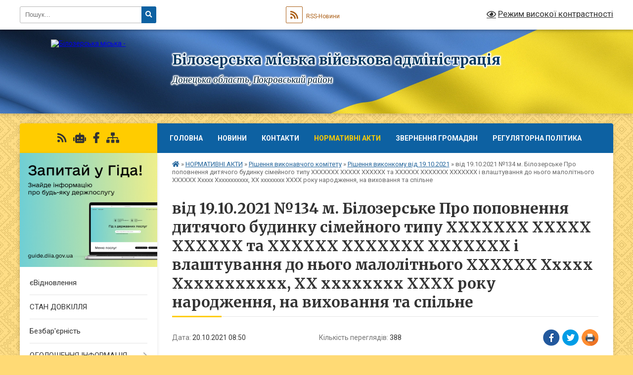

--- FILE ---
content_type: text/html; charset=UTF-8
request_url: https://bilmr.gov.ua/news/1634709115/
body_size: 12651
content:
<!DOCTYPE html>
<html lang="uk">
<head>
	<!--[if IE]><meta http-equiv="X-UA-Compatible" content="IE=edge"><![endif]-->
	<meta charset="utf-8">
	<meta name="viewport" content="width=device-width, initial-scale=1">
	<!--[if IE]><script>
		document.createElement('header');
		document.createElement('nav');
		document.createElement('main');
		document.createElement('section');
		document.createElement('article');
		document.createElement('aside');
		document.createElement('footer');
		document.createElement('figure');
		document.createElement('figcaption');
	</script><![endif]-->
	<title>від 19.10.2021 №134 м. Білозерське  Про поповнення дитячого будинку сімейного типу ХХХХХХХ  ХХХХХ ХХХХХХ та ХХХХХХ ХХХХХХХ ХХХХХХХ і влаштування до нього малолітнього ХХХХХХ Ххххх Ххххххххххх, ХХ хххххххх ХХХХ року народження, на виховання та спільне | Білозерська міська військова адміністрація</title>
	<meta name="description" content=" . . УКРАЇНА. . БІЛОЗЕРСЬКА МІСЬКА РАДА. . ВИКОНАВЧИЙ КОМІТЕТ. . РІШЕННЯ. .  . . від 19.10.2021 №134. . м. Білозерське. .  . . Про поповнення дитячого будинку сімейного типу ХХХХХХХ  ХХХХХ ХХХХХХ та ХХХХХХ ХХХХХХХ ХХХХХХ">
	<meta name="keywords" content="від, 19.10.2021, №134, м., Білозерське, , Про, поповнення, дитячого, будинку, сімейного, типу, ХХХХХХХ, , ХХХХХ, ХХХХХХ, та, ХХХХХХ, ХХХХХХХ, ХХХХХХХ, і, влаштування, до, нього, малолітнього, ХХХХХХ, Ххххх, Ххххххххххх,, ХХ, хххххххх, ХХХХ, року, народження,, на, виховання, та, спільне, |, Білозерська, міська, військова, адміністрація">

	
		<meta property="og:image" content="https://rada.info/upload/users_files/36297559/gerb/Belozerske_gerb.png">
	<meta property="og:image:width" content="153">
	<meta property="og:image:height" content="140">
			<meta property="og:title" content="від 19.10.2021 №134 м. Білозерське  Про поповнення дитячого будинку сімейного типу ХХХХХХХ  ХХХХХ ХХХХХХ та ХХХХХХ ХХХХХХХ ХХХХХХХ і влаштування до нього малолітнього ХХХХХХ Ххххх Ххххххххххх, ХХ хххххххх ХХХХ року народження, на виховання та спільне">
			<meta property="og:description" content="&amp;nbsp;">
			<meta property="og:type" content="article">
	<meta property="og:url" content="https://bilmr.gov.ua/news/1634709115/">
		
		<link rel="apple-touch-icon" sizes="57x57" href="https://gromada.org.ua/apple-icon-57x57.png">
	<link rel="apple-touch-icon" sizes="60x60" href="https://gromada.org.ua/apple-icon-60x60.png">
	<link rel="apple-touch-icon" sizes="72x72" href="https://gromada.org.ua/apple-icon-72x72.png">
	<link rel="apple-touch-icon" sizes="76x76" href="https://gromada.org.ua/apple-icon-76x76.png">
	<link rel="apple-touch-icon" sizes="114x114" href="https://gromada.org.ua/apple-icon-114x114.png">
	<link rel="apple-touch-icon" sizes="120x120" href="https://gromada.org.ua/apple-icon-120x120.png">
	<link rel="apple-touch-icon" sizes="144x144" href="https://gromada.org.ua/apple-icon-144x144.png">
	<link rel="apple-touch-icon" sizes="152x152" href="https://gromada.org.ua/apple-icon-152x152.png">
	<link rel="apple-touch-icon" sizes="180x180" href="https://gromada.org.ua/apple-icon-180x180.png">
	<link rel="icon" type="image/png" sizes="192x192"  href="https://gromada.org.ua/android-icon-192x192.png">
	<link rel="icon" type="image/png" sizes="32x32" href="https://gromada.org.ua/favicon-32x32.png">
	<link rel="icon" type="image/png" sizes="96x96" href="https://gromada.org.ua/favicon-96x96.png">
	<link rel="icon" type="image/png" sizes="16x16" href="https://gromada.org.ua/favicon-16x16.png">
	<link rel="manifest" href="https://gromada.org.ua/manifest.json">
	<meta name="msapplication-TileColor" content="#ffffff">
	<meta name="msapplication-TileImage" content="https://gromada.org.ua/ms-icon-144x144.png">
	<meta name="theme-color" content="#ffffff">
	
	
		<meta name="robots" content="">
	
	<link rel="preconnect" href="https://fonts.googleapis.com">
	<link rel="preconnect" href="https://fonts.gstatic.com" crossorigin>
	<link href="https://fonts.googleapis.com/css?family=Merriweather:400i,700|Roboto:400,400i,700,700i&amp;subset=cyrillic-ext" rel="stylesheet">

    <link rel="preload" href="https://cdnjs.cloudflare.com/ajax/libs/font-awesome/5.9.0/css/all.min.css" as="style">
	<link rel="stylesheet" href="https://cdnjs.cloudflare.com/ajax/libs/font-awesome/5.9.0/css/all.min.css" integrity="sha512-q3eWabyZPc1XTCmF+8/LuE1ozpg5xxn7iO89yfSOd5/oKvyqLngoNGsx8jq92Y8eXJ/IRxQbEC+FGSYxtk2oiw==" crossorigin="anonymous" referrerpolicy="no-referrer" />
	
	
    <link rel="preload" href="//gromada.org.ua/themes/ukraine/css/styles_vip.css?v=3.38" as="style">
	<link rel="stylesheet" href="//gromada.org.ua/themes/ukraine/css/styles_vip.css?v=3.38">
	
	<link rel="stylesheet" href="//gromada.org.ua/themes/ukraine/css/47952/theme_vip.css?v=1768880824">
	
		<!--[if lt IE 9]>
	<script src="https://oss.maxcdn.com/html5shiv/3.7.2/html5shiv.min.js"></script>
	<script src="https://oss.maxcdn.com/respond/1.4.2/respond.min.js"></script>
	<![endif]-->
	<!--[if gte IE 9]>
	<style type="text/css">
		.gradient { filter: none; }
	</style>
	<![endif]-->

</head>
<body class="">

	<a href="#top_menu" class="skip-link link" aria-label="Перейти до головного меню (Alt+1)" accesskey="1">Перейти до головного меню (Alt+1)</a>
	<a href="#left_menu" class="skip-link link" aria-label="Перейти до бічного меню (Alt+2)" accesskey="2">Перейти до бічного меню (Alt+2)</a>
    <a href="#main_content" class="skip-link link" aria-label="Перейти до головного вмісту (Alt+3)" accesskey="3">Перейти до текстового вмісту (Alt+3)</a>

	

		<div id="all_screen">

						<section class="search_menu">
				<div class="wrap">
					<div class="row">
						<div class="grid-25 fl">
							<form action="https://bilmr.gov.ua/search/" class="search">
								<input type="text" name="q" value="" placeholder="Пошук..." aria-label="Введіть пошукову фразу" required>
								<button type="submit" name="search" value="y" aria-label="Натисніть, щоб здійснити пошук"><i class="fa fa-search"></i></button>
							</form>
							<a id="alt_version_eye" href="#" title="Режим високої контрастності" onclick="return set_special('8efcfb9383ddfbf1e020ac79d1b88645a7b494bc');"><i class="far fa-eye"></i></a>
						</div>
						<div class="grid-75">
							<div class="row">
								<div class="grid-25" style="padding-top: 13px;">
									<div id="google_translate_element"></div>
								</div>
								<div class="grid-25" style="padding-top: 13px;">
									<a href="https://gromada.org.ua/rss/47952/" class="rss" title="RSS-стрічка"><span><i class="fa fa-rss"></i></span> RSS-Новини</a>
								</div>
								<div class="grid-50 alt_version_block">

									<div class="alt_version">
										<a href="#" class="set_special_version" onclick="return set_special('8efcfb9383ddfbf1e020ac79d1b88645a7b494bc');"><i class="far fa-eye"></i> Режим високої контрастності</a>
									</div>

								</div>
								<div class="clearfix"></div>
							</div>
						</div>
						<div class="clearfix"></div>
					</div>
				</div>
			</section>
			
			<header>
				<div class="wrap">
					<div class="row">

						<div class="grid-25 logo fl">
							<a href="https://bilmr.gov.ua/" id="logo">
								<img src="https://rada.info/upload/users_files/36297559/gerb/Belozerske_gerb.png" alt="Білозерська міська - ">
							</a>
						</div>
						<div class="grid-75 title fr">
							<div class="slogan_1">Білозерська міська військова адміністрація</div>
							<div class="slogan_2">Донецька область, Покровський район</div>
						</div>
						<div class="clearfix"></div>

					</div>
					
										
				</div>
			</header>

			<div class="wrap">
				<section class="middle_block">

					<div class="row">
						<div class="grid-75 fr">
							<nav class="main_menu" id="top_menu">
								<ul>
																		<li class="">
										<a href="https://bilmr.gov.ua/main/">Головна</a>
																													</li>
																		<li class="">
										<a href="https://bilmr.gov.ua/novini-14-42-50-10-01-2024/">НОВИНИ</a>
																													</li>
																		<li class="">
										<a href="https://bilmr.gov.ua/feedback/">Контакти</a>
																													</li>
																		<li class="active has-sub">
										<a href="https://bilmr.gov.ua/normativni-akti-14-02-03-08-09-2021/">НОРМАТИВНІ АКТИ</a>
																				<button onclick="return show_next_level(this);" aria-label="Показати підменю"></button>
																														<ul>
																						<li class="has-sub">
												<a href="https://bilmr.gov.ua/rishennya-miskoi-radi-14-02-35-08-09-2021/">Рішення міської ради</a>
																								<button onclick="return show_next_level(this);" aria-label="Показати підменю"></button>
																																				<ul>
																										<li>
														<a href="https://bilmr.gov.ua/27-pozachergova-sesiya-24112021-10-16-00-25-11-2021/">27 позачергова сесія 24.11.2021</a>
													</li>
																										<li>
														<a href="https://bilmr.gov.ua/18112021-17-34-43-22-11-2021/">26 сесія 18.11.2021</a>
													</li>
																										<li>
														<a href="https://bilmr.gov.ua/25-sesiya-03112021-15-34-07-08-11-2021/">25 сесія 03.11.2021</a>
													</li>
																										<li>
														<a href="https://bilmr.gov.ua/23-sesiya-23092021-15-22-02-29-09-2021/">23 сесія  23.09.2021</a>
													</li>
																										<li>
														<a href="https://bilmr.gov.ua/24-sesiya-21102021-15-45-04-21-10-2021/">24 сесія 21.10.2021</a>
													</li>
																										<li>
														<a href="https://bilmr.gov.ua/22-sesiya-090902021-13-54-15-09-09-2021/">22 сесія 09.09.02021</a>
													</li>
																										<li>
														<a href="https://bilmr.gov.ua/29-chergova-sesiya-23122021-09-52-10-24-12-2021/">29 чергова сесія 23.12.2021</a>
													</li>
																										<li>
														<a href="https://bilmr.gov.ua/30-pozachergova-sesiya-29122021-13-24-31-29-12-2021/">30 позачергова сесія 29.12.2021</a>
													</li>
																										<li>
														<a href="https://bilmr.gov.ua/28-pozachergova-sesiya-15122021-14-32-32-15-12-2021/">28 позачергова сесія 15.12.2021</a>
													</li>
																																						</ul>
																							</li>
																						<li class="has-sub">
												<a href="https://bilmr.gov.ua/rishennya-vikonavchogo-komitetu-14-03-09-08-09-2021/" class="active">Рішення виконавчого комітету</a>
																								<button onclick="return show_next_level(this);" aria-label="Показати підменю"></button>
																																				<ul>
																										<li>
														<a href="https://bilmr.gov.ua/rishennya-vikonavchogo-komitetu-16112021-14-34-26-19-11-2021/">Рішення виконавчого комітету 16.11.2021</a>
													</li>
																										<li>
														<a href="https://bilmr.gov.ua/rishennya-vikonkomu-vid-21102021-13-15-36-22-10-2021/">Рішення виконкому від 21.10.2021</a>
													</li>
																										<li>
														<a href="https://bilmr.gov.ua/rishennya-vikonkomu-vid-19112021-08-33-29-20-10-2021/" class="active">Рішення виконкому від 19.10.2021</a>
													</li>
																										<li>
														<a href="https://bilmr.gov.ua/rishennya-vikonkomu-vid-21092021-19-26-09-24-09-2021/">Рішення виконкому від 21.09.2021</a>
													</li>
																										<li>
														<a href="https://bilmr.gov.ua/rishennya-vikonkomu-vid-12102021-09-42-39-22-10-2021/">Рішення виконкому від 12.10.2021</a>
													</li>
																										<li>
														<a href="https://bilmr.gov.ua/rishennya-vikonkomu-vid-01112021-09-19-05-02-11-2021/">Рішення виконкому від 01.11.2021</a>
													</li>
																										<li>
														<a href="https://bilmr.gov.ua/rishennya-vikonkomu-02052023-12-18-17-05-05-2023/">Рішення виконкому 02.05.2023</a>
													</li>
																										<li>
														<a href="https://bilmr.gov.ua/rishennya-vikonavchogo-komitetu-09122021-08-39-17-10-12-2021/">Рішення виконавчого комітету 09.12.2021</a>
													</li>
																										<li>
														<a href="https://bilmr.gov.ua/rishennya-vikonavchogo-komitetu-15022022-10-36-04-16-02-2022/">Рішення виконавчого комітету 15.02.2022</a>
													</li>
																										<li>
														<a href="https://bilmr.gov.ua/rishennya-vikonavchogo-komitetu-21122021-09-52-21-24-12-2021/">Рішення виконавчого комітету 21.12.2021</a>
													</li>
																										<li>
														<a href="https://bilmr.gov.ua/22022022-11-50-10-23-02-2022/">22.02.2022</a>
													</li>
																										<li>
														<a href="https://bilmr.gov.ua/rishennya-vikonavchogo-komitetu-18042023-21-47-33-20-04-2023/">Рішення виконавчого комітету 18.04.2023</a>
													</li>
																										<li>
														<a href="https://bilmr.gov.ua/rishennya-vikonavchogo-komitetu-21032023-11-08-46-27-03-2023/">Рішення виконавчого комітету 21.03.2023</a>
													</li>
																										<li>
														<a href="https://bilmr.gov.ua/rishennya-vikonavchogo-komitetu-18012022-10-43-01-19-01-2022/">Рішення виконавчого комітету 18.01.2022</a>
													</li>
																																						</ul>
																							</li>
																						<li class="has-sub">
												<a href="https://bilmr.gov.ua/rozporyadzhennya-miskogo-golovi-14-03-36-08-09-2021/">Розпорядження міського голови</a>
																								<button onclick="return show_next_level(this);" aria-label="Показати підменю"></button>
																																				<ul>
																										<li>
														<a href="https://bilmr.gov.ua/listopad-2021-14-08-20-02-11-2021/">Листопад 2021</a>
													</li>
																										<li>
														<a href="https://bilmr.gov.ua/veresen-2021-14-31-42-08-09-2021/">вересень 2021</a>
													</li>
																										<li>
														<a href="https://bilmr.gov.ua/zhovten-2021-15-42-52-01-10-2021/">жовтень 2021</a>
													</li>
																										<li>
														<a href="https://bilmr.gov.ua/sichen-2022-10-21-14-04-01-2022/">Січень 2022</a>
													</li>
																										<li>
														<a href="https://bilmr.gov.ua/ljutij-2022-rik-13-39-25-07-02-2022/">Лютий 2022 рік</a>
													</li>
																										<li>
														<a href="https://bilmr.gov.ua/gruden-2021-09-51-22-06-12-2021/">Грудень 2021</a>
													</li>
																																						</ul>
																							</li>
																						<li class="has-sub">
												<a href="https://bilmr.gov.ua/proekti-rishen-miskoi-radi-14-03-59-08-09-2021/">Проєкти рішень міської ради</a>
																								<button onclick="return show_next_level(this);" aria-label="Показати підменю"></button>
																																				<ul>
																										<li>
														<a href="https://bilmr.gov.ua/23-chergova-sesiya-23092021-15-57-59-13-09-2021/">23 чергова сесія 23.09.2021</a>
													</li>
																										<li>
														<a href="https://bilmr.gov.ua/proekti-rishen-miskoi-radi-14-10-08-08-09-2021/">22 позачергова сесія 09.09.2021</a>
													</li>
																										<li>
														<a href="https://bilmr.gov.ua/24-sesiya-miskoi-radi-21102021-11-08-45-03-10-2021/">24 сесія міської ради 21.10.2021</a>
													</li>
																										<li>
														<a href="https://bilmr.gov.ua/25-sesiya-miskoi-radi-18112021-13-30-58-25-10-2021/">Чергова сесія міської ради 18.11.2021</a>
													</li>
																										<li>
														<a href="https://bilmr.gov.ua/pozachergova-sesiya-miskoi-radi-03112021-14-17-25-29-10-2021/">Позачергова сесія міської ради 03.11.2021</a>
													</li>
																										<li>
														<a href="https://bilmr.gov.ua/chergova-sesiya-20012022-08-56-37-04-01-2022/">Чергова сесія 20.01.2022</a>
													</li>
																										<li>
														<a href="https://bilmr.gov.ua/chergova-sesiya-23122021-10-31-18-29-11-2021/">Чергова сесія 23.12.2021</a>
													</li>
																										<li>
														<a href="https://bilmr.gov.ua/pozachergova-sesiya-15122021-08-52-40-14-12-2021/">Позачергова сесія 15.12.2021</a>
													</li>
																																						</ul>
																							</li>
																						<li class="has-sub">
												<a href="https://bilmr.gov.ua/proekti-rishen-vikonavchogo-komitetu-14-04-29-08-09-2021/">Проєкти рішень виконавчого комітету</a>
																								<button onclick="return show_next_level(this);" aria-label="Показати підменю"></button>
																																				<ul>
																										<li>
														<a href="https://bilmr.gov.ua/zhovten-2021-08-28-16-07-10-2021/">жовтень 2021</a>
													</li>
																										<li>
														<a href="https://bilmr.gov.ua/gruden-2021-10-30-21-07-12-2021/">Грудень 2021</a>
													</li>
																																						</ul>
																							</li>
																						<li class="has-sub">
												<a href="https://bilmr.gov.ua/rozporyadzhennya-nachalnika-mva-13-40-37-04-05-2023/">Розпорядження начальника МВА</a>
																								<button onclick="return show_next_level(this);" aria-label="Показати підменю"></button>
																																				<ul>
																										<li>
														<a href="https://bilmr.gov.ua/rozporyadzhennya-nachalnika-mva-2024-roku-14-24-43-04-01-2024/">Розпорядження 2024 р.</a>
													</li>
																										<li>
														<a href="https://bilmr.gov.ua/rozporyadzhennya-2023-r-14-27-29-04-01-2024/">Розпорядження 2023 р.</a>
													</li>
																										<li>
														<a href="https://bilmr.gov.ua/rozporyadzhennya-2026-11-55-13-19-01-2026/">Розпорядження 2026 р.</a>
													</li>
																										<li>
														<a href="https://bilmr.gov.ua/rozporyadzhennya-2025-11-21-53-15-01-2025/">Розпорядження 2025 р.</a>
													</li>
																																						</ul>
																							</li>
																																</ul>
																			</li>
																		<li class=" has-sub">
										<a href="https://bilmr.gov.ua/zvernennya-gromodyan-11-40-05-19-10-2021/">Звернення громадян</a>
																				<button onclick="return show_next_level(this);" aria-label="Показати підменю"></button>
																														<ul>
																						<li>
												<a href="https://bilmr.gov.ua/informaciya-po-roboti-zi-zvernennyami-gromadyan-11-57-01-19-10-2021/">Інформація по роботі зі зверненнями громадян</a>
																																			</li>
																																</ul>
																			</li>
																		<li class=" has-sub">
										<a href="https://bilmr.gov.ua/regulyatorna-politika-15-11-09-01-11-2021/">РЕГУЛЯТОРНА ПОЛІТИКА</a>
																				<button onclick="return show_next_level(this);" aria-label="Показати підменю"></button>
																														<ul>
																						<li>
												<a href="https://bilmr.gov.ua/proekti-na-obgovorennya-15-16-12-01-11-2021/">Проєкти на обговорення</a>
																																			</li>
																						<li>
												<a href="https://bilmr.gov.ua/analiz-regulyatornogo-vplivu-15-18-58-01-11-2021/">Аналіз регуляторного впливу</a>
																																			</li>
																						<li>
												<a href="https://bilmr.gov.ua/plan-diyalnosti-15-20-53-01-11-2021/">ПЛАН ДІЯЛЬНОСТІ</a>
																																			</li>
																						<li>
												<a href="https://bilmr.gov.ua/reestr-regulyatornih-aktiv-15-26-33-01-11-2021/">Реєстр регуляторних актів</a>
																																			</li>
																						<li>
												<a href="https://bilmr.gov.ua/povidomlennya-pro-opriljudnennya-15-44-09-01-11-2021/">ПОВІДОМЛЕННЯ ПРО ОПРИЛЮДНЕННЯ</a>
																																			</li>
																																</ul>
																			</li>
																										</ul>

								<button class="menu-button" id="open-button" tabindex="-1"><i class="fas fa-bars"></i> Меню сайту</button>

							</nav>
							
							<div class="clearfix"></div>

														<section class="bread_crumbs">
								<div xmlns:v="http://rdf.data-vocabulary.org/#"><a href="https://bilmr.gov.ua/" title="Головна сторінка"><i class="fas fa-home"></i></a> &raquo; <a href="https://bilmr.gov.ua/normativni-akti-14-02-03-08-09-2021/">НОРМАТИВНІ АКТИ</a> &raquo; <a href="https://bilmr.gov.ua/rishennya-vikonavchogo-komitetu-14-03-09-08-09-2021/">Рішення виконавчого комітету</a> &raquo; <a href="https://bilmr.gov.ua/rishennya-vikonkomu-vid-19112021-08-33-29-20-10-2021/" aria-current="page">Рішення виконкому від 19.10.2021</a>  &raquo; <span>від 19.10.2021 №134 м. Білозерське  Про поповнення дитячого будинку сімейного типу ХХХХХХХ  ХХХХХ ХХХХХХ та ХХХХХХ ХХХХХХХ ХХХХХХХ і влаштування до нього малолітнього ХХХХХХ Ххххх Ххххххххххх, ХХ хххххххх ХХХХ року народження, на виховання та спільне</span></div>
							</section>
							
							<main id="main_content">

																											<h1>від 19.10.2021 №134 м. Білозерське  Про поповнення дитячого будинку сімейного типу ХХХХХХХ  ХХХХХ ХХХХХХ та ХХХХХХ ХХХХХХХ ХХХХХХХ і влаштування до нього малолітнього ХХХХХХ Ххххх Ххххххххххх, ХХ хххххххх ХХХХ року народження, на виховання та спільне</h1>


<div class="row">
	<div class="grid-30 one_news_date">
		Дата: <span>20.10.2021 08:50</span>
	</div>
	<div class="grid-30 one_news_count">
		Кількість переглядів: <span>388</span>
	</div>
		<div class="grid-30 one_news_socials">
		<button class="social_share" data-type="fb" aria-label="Поширити у Фейсбук"><img src="//gromada.org.ua/themes/ukraine/img/share/fb.png" alt="Іконка Facebook"></button>
		<button class="social_share" data-type="tw" aria-label="Поширити в Tweitter"><img src="//gromada.org.ua/themes/ukraine/img/share/tw.png" alt="Іконка Twitter"></button>
		<button class="print_btn" onclick="window.print();" aria-label="Надрукувати статтю"><img src="//gromada.org.ua/themes/ukraine/img/share/print.png" alt="Значок принтера"></button>
	</div>
		<div class="clearfix"></div>
</div>

<hr>

<p align="center" style="text-align:center; margin:0cm 0cm 0.0001pt">&nbsp;</p>

<p align="center" style="text-align:center; margin:0cm 0cm 0.0001pt"><span style="font-size:12pt"><span style="line-height:150%"><span style="font-family:&quot;Times New Roman&quot;,serif"><b><span lang="UK" style="font-size:13.0pt"><span style="line-height:150%">УКРАЇНА</span></span></b></span></span></span></p>

<p align="center" style="text-align:center; margin:0cm 0cm 0.0001pt"><span style="font-size:12pt"><span style="line-height:150%"><span style="font-family:&quot;Times New Roman&quot;,serif"><b><span lang="UK" style="font-size:13.0pt"><span style="line-height:150%">БІЛОЗЕРСЬКА МІСЬКА РАДА</span></span></b></span></span></span></p>

<p align="center" style="text-align:center; margin:0cm 0cm 0.0001pt"><span style="font-size:12pt"><span style="line-height:150%"><span style="font-family:&quot;Times New Roman&quot;,serif"><b><span lang="UK" style="font-size:13.0pt"><span style="line-height:150%">ВИКОНАВЧИЙ КОМІТЕТ</span></span></b></span></span></span></p>

<p align="center" style="text-align:center; margin:0cm 0cm 0.0001pt"><font face="Times New Roman, serif"><span style="font-size: 17.3333px;"><b><i>РІШЕННЯ</i></b></span></font></p>

<p align="center" style="text-align:center; margin:0cm 0cm 0.0001pt">&nbsp;</p>

<p style="margin:0cm 0cm 0.0001pt"><span style="font-size:10pt"><span style="font-family:&quot;Times New Roman&quot;,serif"><span lang="EN-US" style="font-size:12.0pt">від 1</span><span lang="UK" style="font-size:12.0pt">9</span><span lang="EN-US" style="font-size:12.0pt">.</span><span lang="UK" style="font-size:12.0pt">10</span><span lang="EN-US" style="font-size:12.0pt">.2021 №</span><span lang="UK" style="font-size:12.0pt">134</span></span></span></p>

<p style="margin:0cm 0cm 0.0001pt"><span style="font-size:10pt"><span style="font-family:&quot;Times New Roman&quot;,serif"><span style="font-size:12.0pt">м. Білозерське</span></span></span></p>

<p style="margin:0cm 0cm 0.0001pt">&nbsp;</p>

<p style="text-align:justify; margin:0cm 0cm 0.0001pt"><span style="font-size:10pt"><span style="font-family:&quot;Times New Roman&quot;,serif"><span lang="UK" style="font-size:12.0pt">Про поповнення <a name="_Hlk74231168">дитячого будинку сімейного типу ХХХХХХХ&nbsp; ХХХХХ ХХХХХХ та ХХХХХХ ХХХХХХХ ХХХХХХХ і влаштування до </a><a name="_Hlk74232575">нього малолітнього ХХХХХХ Ххххх Ххххххххххх, ХХ хххххххх ХХХХ року народження, на виховання та спільне проживання</a>.</span></span></span></p>

<p style="text-align:justify; margin:0cm 0cm 0.0001pt">&nbsp;</p>

<p style="text-align:justify; margin:0cm 0cm 0.0001pt">&nbsp;</p>

<p style="text-align:justify; margin:0cm 0cm 0.0001pt">&nbsp;</p>

<p style="text-align:justify; margin:0cm 0cm 0.0001pt">&nbsp;</p>

<p style="text-align:justify; margin:0cm 0cm 0.0001pt">&nbsp;</p>

<p style="text-align:justify; margin:0cm 0cm 0.0001pt">&nbsp;</p>

<p style="margin:0cm 0cm 0.0001pt"><span style="font-size:10pt"><span style="font-family:&quot;Times New Roman&quot;,serif"><b><span lang="UK" style="font-size:12.0pt">МІСТИТЬ ПЕРСОНАЛЬНІ ДАННІ</span></b></span></span></p>

<p style="text-align:justify; margin:0cm 0cm 0.0001pt">&nbsp;</p>
<div class="clearfix"></div>

<hr>



<p><a href="https://bilmr.gov.ua/rishennya-vikonkomu-vid-19112021-08-33-29-20-10-2021/" class="btn btn-grey">&laquo; повернутися</a></p>																	
							</main>
						</div>
						<div class="grid-25 fl">

							<div class="project_name">
								<a href="https://gromada.org.ua/rss/47952/" rel="nofollow" target="_blank" title="RSS-стрічка новин сайту"><i class="fas fa-rss"></i></a>
																<a href="https://bilmr.gov.ua/feedback/#chat_bot" title="Наша громада в смартфоні"><i class="fas fa-robot"></i></a>
																																<a href="https://www.facebook.com/%D0%91%D1%96%D0%BB%D0%BE%D0%B7%D0%B5%D1%80%D1%81%D1%8C%D0%BA%D0%B0-%D0%BC%D1%96%D1%81%D1%8C%D0%BA%D0%B0-%D1%80%D0%B0%D0%B4%D0%B0-414575752234965" rel="nofollow" target="_blank" title="Приєднуйтесь до нас у Facebook"><i class="fab fa-facebook-f"></i></a>																								<a href="https://bilmr.gov.ua/sitemap/" title="Мапа сайту"><i class="fas fa-sitemap"></i></a>
							</div>
														<aside class="left_sidebar">
							
																<div class="diia_guide">
									<a href="https://guide.diia.gov.ua/" rel="nofollow" target="_blank" title="Посилання на Гіда з державних послуг"><img src="https://gromada.org.ua/upload/diia_guide.jpg" alt="Гід державних послуг"></a>
								</div>
								
																<nav class="sidebar_menu" id="left_menu">
									<ul>
																				<li class="">
											<a href="https://bilmr.gov.ua/evidnovlennya-14-42-25-14-08-2025/">єВідновлення</a>
																																</li>
																				<li class="">
											<a href="https://bilmr.gov.ua/stan-dovkillya-10-15-06-29-09-2021/">СТАН ДОВКІЛЛЯ</a>
																																</li>
																				<li class="">
											<a href="https://bilmr.gov.ua/bezbarernist-09-30-27-17-06-2025/">Безбар'єрність</a>
																																</li>
																				<li class=" has-sub">
											<a href="https://bilmr.gov.ua/ogoloshennya-13-16-38-09-09-2021/">ОГОЛОШЕННЯ ІНФОРМАЦІЯ</a>
																						<button onclick="return show_next_level(this);" aria-label="Показати підменю"></button>
																																	<i class="fa fa-chevron-right"></i>
											<ul>
																								<li class="">
													<a href="https://bilmr.gov.ua/golovne-upravlinnya-derzhprodspozhivsluzhbi-v-doneckij-oblasti-informue-14-40-57-22-11-2021/">Головне управління Держпродспоживслужби в Донецькій області інформує</a>
																																						</li>
																								<li class="">
													<a href="https://bilmr.gov.ua/ogoloshennya-10-31-40-18-10-2021/">ОГОЛОШЕННЯ</a>
																																						</li>
																								<li class="">
													<a href="https://bilmr.gov.ua/informaciya-15-48-44-22-11-2021/">ІНФОРМАЦІЯ</a>
																																						</li>
																								<li class="">
													<a href="https://bilmr.gov.ua/dobropilska-filiya-du-doneckij-ockph-moz-informue-13-37-10-13-09-2021/">Добропільська філія ДУ "Донецький ОЦКПХ МОЗ" інформує</a>
																																						</li>
																								<li class="">
													<a href="https://bilmr.gov.ua/dobropilske-vuvkg-kp-kompaniya-voda-donbasu-10-40-41-18-09-2021/">Добропільське ВУВКГ КП "Компанія "Вода Донбасу"</a>
																																						</li>
																								<li class="">
													<a href="https://bilmr.gov.ua/pensijnij-fond-13-17-38-09-09-2021/">Пенсійний фонд інформує</a>
																																						</li>
																								<li class="">
													<a href="https://bilmr.gov.ua/podatkova-informue-13-20-41-09-09-2021/">Податкова інформує</a>
																																						</li>
																								<li class=" has-sub">
													<a href="https://bilmr.gov.ua/ogoloshennya-z-vidboru-sub′ektiv-ocinochnoi-diyalnosti-13-21-40-09-09-2021/">Оголошення з відбору суб′єктів оціночної діяльності</a>
																										<button onclick="return show_next_level(this);" aria-label="Показати підменю"></button>
																																							<i class="fa fa-chevron-right"></i>
													<ul>
																												<li><a href="https://bilmr.gov.ua/mala-privatizaciya-13-22-59-09-09-2021/">Мала приватизація</a></li>
																												<li><a href="https://bilmr.gov.ua/orenda-komunalnogo-majna-13-27-39-09-09-2021/">Оренда комунального майна</a></li>
																																									</ul>
																									</li>
																								<li class="">
													<a href="https://bilmr.gov.ua/aukcion-z-orendi-komunalnogo-majna-13-29-20-09-09-2021/">Аукціон з оренди комунального майна</a>
																																						</li>
																								<li class="">
													<a href="https://bilmr.gov.ua/aukcion-z-prodazhu-komunalnogo-majna-13-29-56-09-09-2021/">ПРИВАТИЗАЦІЯ</a>
																																						</li>
																								<li class="">
													<a href="https://bilmr.gov.ua/dsns-informue-13-30-35-09-09-2021/">ДСНС інформує</a>
																																						</li>
																								<li class="">
													<a href="https://bilmr.gov.ua/centr-zajnyatosti-informue-13-31-12-09-09-2021/">Центр зайнятості інформує</a>
																																						</li>
																								<li class="">
													<a href="https://bilmr.gov.ua/news/">Новини</a>
																																						</li>
																								<li class="">
													<a href="https://bilmr.gov.ua/fond-socialnogo-strahuvannya-ukraini-15-51-34-09-12-2021/">ФОНД СОЦІАЛЬНОГО СТРАХУВАННЯ УКРАЇНИ</a>
																																						</li>
																								<li class="">
													<a href="https://bilmr.gov.ua/konkursi-08-41-00-22-12-2021/">КОНКУРСИ</a>
																																						</li>
																								<li class="">
													<a href="https://bilmr.gov.ua/shidne-mizhregionalne-upravlinnya-derzhavnoi-sluzhbi-ukraini-z-pitan-praci-10-07-37-03-03-2023/">Східне міжрегіональне управління Державної служби України з питань праці</a>
																																						</li>
																								<li class="">
													<a href="https://bilmr.gov.ua/nacionalna-policiya-informue-13-57-43-02-02-2024/">Національна Поліція інформує</a>
																																						</li>
																								<li class="">
													<a href="https://bilmr.gov.ua/civilnij-zahistbezpeka-zhittediyalnosti-09-47-32-31-05-2024/">Цивільний захист/безпека життєдіяльності</a>
																																						</li>
																																			</ul>
																					</li>
																				<li class=" has-sub">
											<a href="https://bilmr.gov.ua/viddil-kulturi-turizmu-molodi-ta-sportu-bilozerskoi-miskoi-radi-14-04-11-09-09-2021/">Відділ культури, туризму, молоді та спорту Білозерської міської ради</a>
																						<button onclick="return show_next_level(this);" aria-label="Показати підменю"></button>
																																	<i class="fa fa-chevron-right"></i>
											<ul>
																								<li class="">
													<a href="https://bilmr.gov.ua/protidiya-torgivli-ljudmi-10-16-17-27-02-2024/">Протидія торгівлі людьми</a>
																																						</li>
																								<li class="">
													<a href="https://bilmr.gov.ua/protidiya-domashnomu-nasilstvu-13-57-25-13-12-2023/">Протидія домашньому насильству</a>
																																						</li>
																																			</ul>
																					</li>
																				<li class="">
											<a href="https://bilmr.gov.ua/zhivi-v-sercyah-11-30-07-19-02-2025/">"ЖИВІ В СЕРЦЯХ"</a>
																																</li>
																				<li class="">
											<a href="https://bilmr.gov.ua/konsultacijnij-punkt-z-pitan-civilnogo-zahistu-10-49-31-28-03-2025/">Консультаційний пункт з питань цивільного захисту</a>
																																</li>
																				<li class="">
											<a href="https://bilmr.gov.ua/strategiya-rozvitku-bilozerskoi-mtg-09-18-16-05-11-2021/">СТРАТЕГІЯ РОЗВИТКУ БІЛОЗЕРСЬКОЇ МТГ</a>
																																</li>
																				<li class="">
											<a href="https://bilmr.gov.ua/knp-cpmsd-bilozerskoi-miskoi-radi-10-34-18-01-11-2021/">КНП ЦПМСД Білозерської міської ради</a>
																																</li>
																				<li class=" has-sub">
											<a href="https://bilmr.gov.ua/zasidannya-sesij-miskoi-radi-12-49-53-05-12-2022/">ЗАСІДАННЯ СЕСІЙ МІСЬКОЇ РАДИ</a>
																						<button onclick="return show_next_level(this);" aria-label="Показати підменю"></button>
																																	<i class="fa fa-chevron-right"></i>
											<ul>
																								<li class="">
													<a href="https://bilmr.gov.ua/poimenne-golosuvannya-deputativ-12-50-27-05-12-2022/">ПОІМЕННЕ ГОЛОСУВАННЯ ДЕПУТАТІВ</a>
																																						</li>
																								<li class="">
													<a href="https://bilmr.gov.ua/poryadok-dennij-14-53-02-25-01-2023/">ПОРЯДОК ДЕННИЙ</a>
																																						</li>
																																			</ul>
																					</li>
																				<li class="">
											<a href="https://bilmr.gov.ua/bilozerskij-centr-fizichnogo-zdorov’ya-naselennya-sport-dlya-vsih-08-29-40-10-09-2021/">Білозерський центр фізичного здоров’я населення  «Спорт для всіх»</a>
																																</li>
																				<li class="">
											<a href="https://bilmr.gov.ua/kolektivni-dogovori-14-40-17-04-11-2021/">Колективні договори</a>
																																</li>
																				<li class=" has-sub">
											<a href="https://bilmr.gov.ua/ekonomika-ta-finansi-15-10-30-11-01-2022/">Економіка та фінанси</a>
																						<button onclick="return show_next_level(this);" aria-label="Показати підменю"></button>
																																	<i class="fa fa-chevron-right"></i>
											<ul>
																								<li class="">
													<a href="https://bilmr.gov.ua/bjudzhet-mista-15-11-09-11-01-2022/">Бюджет міста</a>
																																						</li>
																								<li class="">
													<a href="https://bilmr.gov.ua/programa-socialnogo-rozvitku-15-12-03-11-01-2022/">Програма соціального розвитку</a>
																																						</li>
																								<li class="">
													<a href="https://bilmr.gov.ua/informaciya-pro-vikonannya-bjudzhetu-15-13-05-11-01-2022/">Інформація про виконання бюджету</a>
																																						</li>
																								<li class="">
													<a href="https://bilmr.gov.ua/pasport-bjudzhetnoi-programi-15-14-06-11-01-2022/">Паспорт бюджетних програм</a>
																																						</li>
																								<li class="">
													<a href="https://bilmr.gov.ua/finansova-zvitnist-bjudzhetnih-ustanov-15-15-46-11-01-2022/">Фінансова звітність бюджетних установ</a>
																																						</li>
																								<li class="">
													<a href="https://bilmr.gov.ua/bjudzhetni-zapiti-15-16-25-11-01-2022/">Бюджетні запити</a>
																																						</li>
																																			</ul>
																					</li>
																				<li class=" has-sub">
											<a href="https://bilmr.gov.ua/uszn-13-55-22-09-09-2021/">УСЗН  Білозерської міської ради</a>
																						<button onclick="return show_next_level(this);" aria-label="Показати підменю"></button>
																																	<i class="fa fa-chevron-right"></i>
											<ul>
																								<li class="">
													<a href="https://bilmr.gov.ua/pasporta-uszn-2023-13-56-35-20-02-2023/">Паспорта УСЗН 2023</a>
																																						</li>
																								<li class="">
													<a href="https://bilmr.gov.ua/pasporta-bjudzhetnih-program-miscevogo-bjudzhetu-na-2022-rik-13-25-34-18-02-2022/">Паспорта бюджетних програм місцевого бюджету на 2022 рік</a>
																																						</li>
																								<li class="">
													<a href="https://bilmr.gov.ua/pasporta-bjudzhetnih-program-miscevogo-bjudzhetu-na-2024-rik-09-38-09-08-02-2024/">Паспорта бюджетних програм місцевого бюджету на 2024 рік</a>
																																						</li>
																								<li class="">
													<a href="https://bilmr.gov.ua/zviti-po-pasportam-10-51-26-12-04-2023/">ЗВІТИ по паспортам</a>
																																						</li>
																								<li class="">
													<a href="https://bilmr.gov.ua/pasporta-bjudzhetnih-progoram-miscevogo-bjudzhetu-na-2023-rik-09-05-09-03-03-2023/">Паспорта бюджетних програм місцевого бюджету на 2023 рік</a>
																																						</li>
																								<li class="">
													<a href="https://bilmr.gov.ua/pasporta-bjudzhetnih-program-miscevogo-bjudzhetu-na-2025-rik-11-03-55-13-02-2025/">Паспорта бюджетних програм місцевого бюджету на 2025 рік</a>
																																						</li>
																																			</ul>
																					</li>
																				<li class="">
											<a href="https://bilmr.gov.ua/zviti-pro-robotu-14-50-55-25-01-2023/">ЗВІТИ ПРО РОБОТУ</a>
																																</li>
																				<li class=" has-sub">
											<a href="https://bilmr.gov.ua/cnap-13-55-31-09-09-2021/">ЦНАП</a>
																						<button onclick="return show_next_level(this);" aria-label="Показати підменю"></button>
																																	<i class="fa fa-chevron-right"></i>
											<ul>
																								<li class="">
													<a href="https://bilmr.gov.ua/informaciya-14-04-57-09-09-2021/">Інформація</a>
																																						</li>
																																			</ul>
																					</li>
																				<li class="">
											<a href="https://bilmr.gov.ua/viddil-osviti-bilozerskoi-miskoi-radi-13-56-50-09-09-2021/">Відділ освіти Білозерської міської ради</a>
																																</li>
																				<li class="">
											<a href="https://bilmr.gov.ua/centr-nadannya-socialnih-poslug-bilozerskoi-miskoi-radi-13-58-06-09-09-2021/">Центр надання соціальних послуг Білозерської міської ради</a>
																																</li>
																				<li class=" has-sub">
											<a href="https://bilmr.gov.ua/sluzhba-u-spravah-ditej-bilozerskoi-miskoi-radi-13-58-39-09-09-2021/">Служба у справах дітей  Білозерської міської ради</a>
																						<button onclick="return show_next_level(this);" aria-label="Показати підменю"></button>
																																	<i class="fa fa-chevron-right"></i>
											<ul>
																								<li class="">
													<a href="https://bilmr.gov.ua/informaciya-09-10-46-10-09-2021/">ІНФОРМАЦІЯ</a>
																																						</li>
																																			</ul>
																					</li>
																													</ul>
								</nav>

								
																	<div class="petition_block">
	
	<div class="petition_title">Особистий кабінет користувача</div>

		<div class="alert alert-warning">
		Ви не авторизовані. Для того, щоб мати змогу створювати або підтримувати петиції<br>
		<a href="#auth_petition" class="open-popup add_petition btn btn-yellow btn-small btn-block" style="margin-top: 10px;"><i class="fa fa-user"></i> авторизуйтесь</a>
	</div>
		
			<div class="petition_title">Система петицій</div>
		
					<div class="none_petition">Немає петицій, за які можна голосувати</div>
						
		
	
</div>
								
								
								
								
																<div id="banner_block">

									<p style="text-align: center;"><a rel="nofollow" href="https://www.president.gov.ua/"><img alt="Фото без опису" src="https://rada.info/upload/users_files/04326193/c4ae32ffd4a279240c9331add0f4731f.png" style="width: 262px; height: 63px;" /></a></p>

<p style="text-align: center;"><a rel="nofollow" href="https://rada.gov.ua/"><img alt="Фото без опису" src="https://rada.info/upload/users_files/04326193/3a2b90fa600dd5c60de71ed531b0cbd7.jpg" style="width: 262px; height: 63px;" /></a></p>

<p style="text-align: center;"><a rel="nofollow" href="https://www.kmu.gov.ua/ua"><img alt="Фото без опису" src="https://rada.info/upload/users_files/04326193/1302b273cbf642b68e70633ac545753d.jpg" style="width: 262px; height: 63px;" /></a></p>

<p style="text-align: center;"><a rel="nofollow" href="https://pulse.gov.ua/"><img alt="Фото без опису" src="https://rada.info/upload/users_files/36297559/4f604837593393ec638b3a11140135f1.jpg" style="width: 500px; height: 62px;" /></a></p>

<p style="text-align: center;"><a rel="nofollow" href="https://howareu.com/"><img alt="Фото без опису"  src="https://rada.info/upload/users_files/36297559/0d1a784f221adbe8668d31aafa416eb0.jpg" style="width: 200px; height: 200px;" /></a></p>
									<div class="clearfix"></div>

									<div id="SinoptikInformer" style="width:100%" class="SinoptikInformer type1"><div class="siHeader"><div class="siLh"><div class="siMh"><a onmousedown="siClickCount();" class="siLogo" rel="nofollow" href="https://ua.sinoptik.ua/" target="_blank" title="Погода"> </a>Погода <span id="siHeader"></span></div></div></div><div class="siBody"><a onmousedown="siClickCount();" rel="nofollow" href="https://ua.sinoptik.ua/погода-білозерське" title="Погода у Білозерському" target="_blank"><div class="siCity"><div class="siCityName"><span>Білозерське</span></div><div id="siCont0" class="siBodyContent"><div class="siLeft"><div class="siTerm"></div><div class="siT" id="siT0"></div><div id="weatherIco0"></div></div><div class="siInf"><p>вологість: <span id="vl0"></span></p><p>тиск: <span id="dav0"></span></p><p>вітер: <span id="wind0"></span></p></div></div></div></a><div class="siLinks">Погода на 10 днів від <a rel="nofollow" href="https://ua.sinoptik.ua/погода-білозерське/10-днів" title="Погода на 10 днів" target="_blank" onmousedown="siClickCount();">sinoptik.ua</a></div></div><div class="siFooter"><div class="siLf"><div class="siMf"></div></div></div></div><script type="text/javascript" charset="UTF-8" src="//sinoptik.ua/informers_js.php?title=4&wind=3&cities=303001251&lang=ua"></script>
<A rel="nofollow" href="https://www.dilovamova.com/"><IMG width=256 height=312 border=0 alt="Календар свят і подій. Листівки, вітання та побажання" title="Календар свят і подій. Листівки, вітання та побажання" src="https://www.dilovamova.com/images/wpi.cache/informer/informer_250_02.png"></A>


       <div align="center">  <table>
              <tr><td style="text-align: center;"><canvas id="canvas_tt5f9bdb39d1ebc" width="150" height="150"></canvas></td></tr>
              <tr><td style="text-align: center; font-weight: bold"><a rel="nofollow" href="//24timezones.com/%D0%9A%D0%B8%D1%97%D0%B2/%D1%87%D0%B0%D1%81" style="text-decoration: none" class="clock24" id="tz24-1604049721-c1367-eyJzaXplIjoiMTUwIiwiYmdjb2xvciI6IjAwOTlGRiIsImxhbmciOiJ1ayIsInR5cGUiOiJhIiwiY2FudmFzX2lkIjoiY2FudmFzX3R0NWY5YmRiMzlkMWViYyJ9" title="" target="_blank">Київський час</a></td></tr>
          </table>
<script type="text/javascript" src="//w.24timezones.com/l.js" async></script>
</div>
									<div class="clearfix"></div>

								</div>
								
							</aside>
						</div>
						<div class="clearfix"></div>
					</div>

					
				</section>

			</div>

			<section class="footer_block">
				<div class="mountains">
				<div class="wrap">
					<div class="other_projects">
						<a href="https://gromada.org.ua/" target="_blank" rel="nofollow"><img src="https://rada.info/upload/footer_banner/b_gromada_new.png" alt="Веб-сайти для громад України - GROMADA.ORG.UA"></a>
						<a href="https://rda.org.ua/" target="_blank" rel="nofollow"><img src="https://rada.info/upload/footer_banner/b_rda_new.png" alt="Веб-сайти для районних державних адміністрацій України - RDA.ORG.UA"></a>
						<a href="https://rayrada.org.ua/" target="_blank" rel="nofollow"><img src="https://rada.info/upload/footer_banner/b_rayrada_new.png" alt="Веб-сайти для районних рад України - RAYRADA.ORG.UA"></a>
						<a href="https://osv.org.ua/" target="_blank" rel="nofollow"><img src="https://rada.info/upload/footer_banner/b_osvita_new.png?v=1" alt="Веб-сайти для відділів освіти та освітніх закладів - OSV.ORG.UA"></a>
						<a href="https://gromada.online/" target="_blank" rel="nofollow"><img src="https://rada.info/upload/footer_banner/b_other_new.png" alt="Розробка офіційних сайтів державним організаціям"></a>
					</div>
					<div class="under_footer">
						Білозерська громада - 2021-2026 &copy; Весь контент доступний за ліцензією <a href="https://creativecommons.org/licenses/by/4.0/deed.uk" target="_blank" rel="nofollow">Creative Commons Attribution 4.0 International License</a>, якщо не зазначено інше.
					</div>
				</div>
				</div>
			</section>

			<footer>
				<div class="wrap">
					<div class="row">
						<div class="grid-25 socials">
							<a href="https://gromada.org.ua/rss/47952/" rel="nofollow" target="_blank" title="RSS-стрічка"><i class="fas fa-rss"></i></a>							
														<a href="https://bilmr.gov.ua/feedback/#chat_bot" title="Наша громада в смартфоні"><i class="fas fa-robot"></i></a>
														<i class="fab fa-twitter"></i>							<i class="fab fa-instagram"></i>							<a href="https://www.facebook.com/%D0%91%D1%96%D0%BB%D0%BE%D0%B7%D0%B5%D1%80%D1%81%D1%8C%D0%BA%D0%B0-%D0%BC%D1%96%D1%81%D1%8C%D0%BA%D0%B0-%D1%80%D0%B0%D0%B4%D0%B0-414575752234965" rel="nofollow" target="_blank" title="Ми у Фейсбук"><i class="fab fa-facebook-f"></i></a>							<i class="fab fa-youtube"></i>							<i class="fab fa-telegram"></i>						</div>
						<div class="grid-25 admin_auth_block">
														<a href="#auth_block" class="open-popup"><i class="fa fa-lock"></i> Вхід для <u>адміністратора</u></a>
													</div>
						<div class="grid-25">
							<div class="school_ban">
								<div class="row">
									<div class="grid-50" style="text-align: right;"><a href="https://gromada.org.ua/" target="_blank" rel="nofollow"><img src="//gromada.org.ua/gromada_orgua_88x31.png" alt="Gromada.org.ua - веб сайти діючих громад України"></a></div>
									<div class="grid-50 last"><a href="#get_gromada_ban" class="open-popup get_gromada_ban">Показати код для<br><u>вставки на сайт</u></a></div>
									<div class="clearfix"></div>
								</div>
							</div>
						</div>
						<div class="grid-25 developers">
							Розробка порталу: <br>
							<a href="https://vlada.ua/propozytsiyi/propozitsiya-gromadam/" target="_blank">&laquo;Vlada.ua&raquo;&trade;</a>
						</div>
						<div class="clearfix"></div>
					</div>
				</div>
			</footer>

		</div>





<script type="text/javascript" src="//gromada.org.ua/themes/ukraine/js/jquery-3.6.0.min.js"></script>
<script type="text/javascript" src="//gromada.org.ua/themes/ukraine/js/jquery-migrate-3.3.2.min.js"></script>
<script type="text/javascript" src="//gromada.org.ua/themes/ukraine/js/icheck.min.js"></script>
<script type="text/javascript" src="//gromada.org.ua/themes/ukraine/js/superfish.min.js?v=2"></script>



<script type="text/javascript" src="//gromada.org.ua/themes/ukraine/js/functions_unpack.js?v=2.34"></script>
<script type="text/javascript" src="//gromada.org.ua/themes/ukraine/js/hoverIntent.js"></script>
<script type="text/javascript" src="//gromada.org.ua/themes/ukraine/js/jquery.magnific-popup.min.js"></script>
<script type="text/javascript" src="//gromada.org.ua/themes/ukraine/js/jquery.mask.min.js"></script>


	

<script type="text/javascript" src="//translate.google.com/translate_a/element.js?cb=googleTranslateElementInit"></script>
<script type="text/javascript">
	function googleTranslateElementInit() {
		new google.translate.TranslateElement({
			pageLanguage: 'uk',
			includedLanguages: 'de,en,es,fr,pl,hu,bg,ro,da,lt',
			layout: google.translate.TranslateElement.InlineLayout.SIMPLE,
			gaTrack: true,
			gaId: 'UA-71656986-1'
		}, 'google_translate_element');
	}
</script>

<script>
  (function(i,s,o,g,r,a,m){i["GoogleAnalyticsObject"]=r;i[r]=i[r]||function(){
  (i[r].q=i[r].q||[]).push(arguments)},i[r].l=1*new Date();a=s.createElement(o),
  m=s.getElementsByTagName(o)[0];a.async=1;a.src=g;m.parentNode.insertBefore(a,m)
  })(window,document,"script","//www.google-analytics.com/analytics.js","ga");

  ga("create", "UA-71656986-1", "auto");
  ga("send", "pageview");

</script>

<script async
src="https://www.googletagmanager.com/gtag/js?id=UA-71656986-2"></script>
<script>
   window.dataLayer = window.dataLayer || [];
   function gtag(){dataLayer.push(arguments);}
   gtag("js", new Date());

   gtag("config", "UA-71656986-2");
</script>




<div style="display: none;">
								<div id="get_gromada_ban" class="dialog-popup s">
    <h4>Код для вставки на сайт</h4>
    <div class="form-group">
        <img src="//gromada.org.ua/gromada_orgua_88x31.png">
    </div>
    <div class="form-group">
        <textarea id="informer_area" class="form-control"><a href="https://gromada.org.ua/" target="_blank"><img src="https://gromada.org.ua/gromada_orgua_88x31.png" alt="Gromada.org.ua - веб сайти діючих громад України" /></a></textarea>
    </div>
</div>			<div id="auth_block" class="dialog-popup s">

    <h4>Вхід для адміністратора</h4>
    <form action="//gromada.org.ua/n/actions/" method="post">
		
		
        
        <div class="form-group">
            <label class="control-label" for="login">Логін: <span>*</span></label>
            <input type="text" class="form-control" name="login" id="login" value="" required>
        </div>
        <div class="form-group">
            <label class="control-label" for="password">Пароль: <span>*</span></label>
            <input type="password" class="form-control" name="password" id="password" value="" required>
        </div>
		
        <div class="form-group">
			
            <input type="hidden" name="object_id" value="47952">
			<input type="hidden" name="back_url" value="https://bilmr.gov.ua/news/1634709115/">
			
            <button type="submit" class="btn btn-yellow" name="pAction" value="login_as_admin_temp">Авторизуватись</button>
        </div>

    </form>

</div>


			
						
								<div id="email_voting" class="dialog-popup m">

	
    <h4>Онлайн-опитування: </h4>
	

    <form action="//gromada.org.ua/n/actions/" method="post" enctype="multipart/form-data">

        <div class="alert alert-warning">
            <strong>Увага!</strong> З метою уникнення фальсифікацій Ви маєте підтвердити свій голос через E-Mail
        </div>

		
        <div class="form-group">
            <label class="control-label" for="voting_email">E-Mail: <span>*</span></label>
            <input type="email" class="form-control" name="email" id="voting_email" value="" required>
        </div>
		

        <div class="form-group">
			
            <input type="hidden" name="answer_id" id="voting_anser_id" value="">
            <input type="hidden" name="voting_id" value="">
			<input type="hidden" name="back_url" value="https://bilmr.gov.ua/news/1634709115/">
			
            <button type="submit" name="pAction" value="get_voting" class="btn btn-yellow">Підтвердити голос</button> <a href="#" class="btn btn-grey close-popup">Скасувати</a>
        </div>

    </form>

</div>


		<div id="result_voting" class="dialog-popup m">

    <h4>Результати опитування</h4>

    <h3 id="voting_title"></h3>

    <canvas id="voting_diagram"></canvas>
    <div id="voting_results"></div>

    <div class="form-group">
        <a href="#voting" class="open-popup btn btn-yellow"><i class="far fa-list-alt"></i> Всі опитування</a>
    </div>

</div>		
												<div id="voting_confirmed" class="dialog-popup s">

    <h4>Дякуємо!</h4>

    <div class="alert alert-success">Ваш голос було зараховано</div>

</div>

		
								<div id="auth_petition" class="dialog-popup s">

    <h4>Авторизація в системі електронних петицій</h4>
    <form action="//gromada.org.ua/n/actions/" method="post">

	
        
        <div class="form-group">
            <label class="control-label" for="petition_login">Email: <span>*</span></label>
            <input type="email" class="form-control" name="petition_login" id="petition_login" value="" autocomplete="off" required>
        </div>
        <div class="form-group">
            <label class="control-label" for="petition_password">Пароль: <span>*</span></label>
            <input type="password" class="form-control" name="petition_password" id="petition_password" value="" autocomplete="off" required>
        </div>
	
        <div class="form-group">
			
            <input type="hidden" name="gromada_id" value="47952">
			<input type="hidden" name="back_url" value="https://bilmr.gov.ua/news/1634709115/">
			
            <input type="hidden" name="petition_id" value="">
            <button type="submit" class="btn btn-yellow" name="pAction" value="login_as_petition">Авторизуватись</button>
        </div>
					<div class="form-group" style="text-align: center;">
				Забулись пароль? <a class="open-popup" href="#forgot_password">Система відновлення пароля</a>
			</div>
			<div class="form-group" style="text-align: center;">
				Ще не зареєстровані? <a class="open-popup" href="#reg_petition">Реєстрація</a>
			</div>
		
    </form>

</div>


							<div id="reg_petition" class="dialog-popup">

    <h4>Реєстрація в системі електронних петицій</h4>
	
	<div class="alert alert-danger">
		<p>Зареєструватись можна буде лише після того, як громада підключить на сайт систему електронної ідентифікації. Наразі очікуємо підключення до ID.gov.ua. Вибачте за тимчасові незручності</p>
	</div>
	
    	
	<p>Вже зареєстровані? <a class="open-popup" href="#auth_petition">Увійти</a></p>

</div>


				<div id="forgot_password" class="dialog-popup s">

    <h4>Відновлення забутого пароля</h4>
    <form action="//gromada.org.ua/n/actions/" method="post">

	
        
        <div class="form-group">
            <input type="email" class="form-control" name="forgot_email" value="" placeholder="Email зареєстрованого користувача" required>
        </div>	
		
        <div class="form-group">
			<img id="forgot_img_captcha" src="//gromada.org.ua/upload/pre_captcha.png">
		</div>
		
        <div class="form-group">
            <label class="control-label" for="forgot_captcha">Результат арифм. дії: <span>*</span></label>
            <input type="text" class="form-control" name="forgot_captcha" id="forgot_captcha" value="" style="max-width: 120px; margin: 0 auto;" required>
        </div>
	
        <div class="form-group">
            <input type="hidden" name="gromada_id" value="47952">
			
			<input type="hidden" name="captcha_code" id="forgot_captcha_code" value="c2b91897c0bbf73c9a79d26b71ac21d5">
			
            <button type="submit" class="btn btn-yellow" name="pAction" value="forgot_password_from_gromada">Відновити пароль</button>
        </div>
        <div class="form-group" style="text-align: center;">
			Згадали авторизаційні дані? <a class="open-popup" href="#auth_petition">Авторизуйтесь</a>
		</div>

    </form>

</div>

<script type="text/javascript">
    $(document).ready(function() {
        
		$("#forgot_img_captcha").on("click", function() {
			var captcha_code = $("#forgot_captcha_code").val();
			var current_url = document.location.protocol +"//"+ document.location.hostname + document.location.pathname;
			$("#forgot_img_captcha").attr("src", "https://vlada.ua/ajax/?gAction=get_captcha_code&cc="+captcha_code+"&cu="+current_url+"&"+Math.random());
			return false;
		});
		
		
				
		
    });
</script>							
																																						
	</div>
</body>
</html>